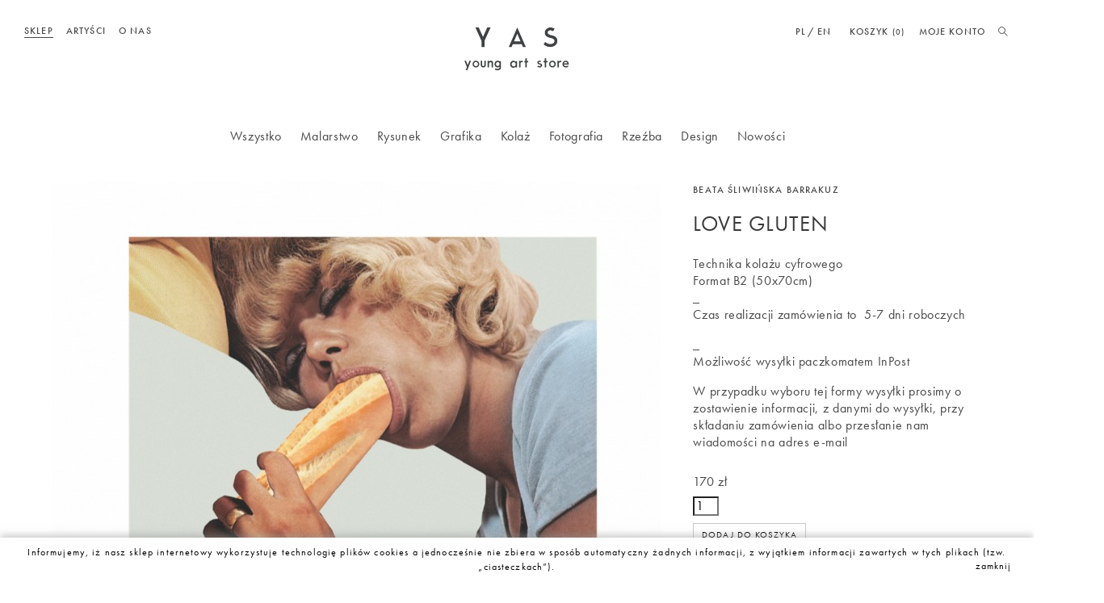

--- FILE ---
content_type: text/html; charset=utf-8
request_url: https://youngartstore.pl/sklep/pl/kolaz/683-love-gluten.html
body_size: 7394
content:
<!DOCTYPE HTML>
<!--[if lt IE 7]> <html class="no-js lt-ie9 lt-ie8 lt-ie7" lang="pl-pl"><![endif]-->
<!--[if IE 7]><html class="no-js lt-ie9 lt-ie8 ie7" lang="pl-pl"><![endif]-->
<!--[if IE 8]><html class="no-js lt-ie9 ie8" lang="pl-pl"><![endif]-->
<!--[if gt IE 8]> <html class="no-js ie9" lang="pl-pl"><![endif]-->
<html lang="pl-pl">
	<head>
		<meta charset="utf-8" />
		<title>LOVE GLUTEN - YAS</title>
						<meta name="generator" content="PrestaShop" />
		<meta name="robots" content="index,follow" />
		<meta name="viewport" content="width=device-width, minimum-scale=0.25, maximum-scale=1.6, initial-scale=1.0" />
		<meta name="apple-mobile-web-app-capable" content="yes" />
		<link rel="icon" type="image/vnd.microsoft.icon" href="/sklep/img/favicon.ico?1596546232" />
		<link rel="shortcut icon" type="image/x-icon" href="/sklep/img/favicon.ico?1596546232" />
														<link rel="stylesheet" href="/sklep/themes/yas/css/global.css" type="text/css" media="all" />
																<link rel="stylesheet" href="/sklep/themes/yas/css/autoload/highdpi.css" type="text/css" media="all" />
																<link rel="stylesheet" href="/sklep/themes/yas/css/autoload/responsive-tables.css" type="text/css" media="all" />
																<link rel="stylesheet" href="/sklep/themes/yas/css/autoload/uniform.default.css" type="text/css" media="all" />
																<link rel="stylesheet" href="/sklep/js/jquery/plugins/fancybox/jquery.fancybox.css" type="text/css" media="all" />
																<link rel="stylesheet" href="/sklep/themes/yas/css/product.css" type="text/css" media="all" />
																<link rel="stylesheet" href="/sklep/themes/yas/css/print.css" type="text/css" media="print" />
																<link rel="stylesheet" href="/sklep/js/jquery/plugins/bxslider/jquery.bxslider.css" type="text/css" media="all" />
																<link rel="stylesheet" href="/sklep/modules/socialsharing/css/socialsharing.css" type="text/css" media="all" />
																<link rel="stylesheet" href="/sklep/themes/yas/css/modules/blockbestsellers/blockbestsellers.css" type="text/css" media="all" />
																<link rel="stylesheet" href="/sklep/themes/yas/css/modules/blockcart/blockcart.css" type="text/css" media="all" />
																<link rel="stylesheet" href="/sklep/themes/yas/css/modules/blockcategories/blockcategories.css" type="text/css" media="all" />
																<link rel="stylesheet" href="/sklep/themes/yas/css/modules/blockcurrencies/blockcurrencies.css" type="text/css" media="all" />
																<link rel="stylesheet" href="/sklep/themes/yas/css/modules/blocknewproducts/blocknewproducts.css" type="text/css" media="all" />
																<link rel="stylesheet" href="/sklep/themes/yas/css/modules/blocknewsletter/blocknewsletter.css" type="text/css" media="all" />
																<link rel="stylesheet" href="/sklep/themes/yas/css/modules/blocksearch/blocksearch.css" type="text/css" media="all" />
																<link rel="stylesheet" href="/sklep/themes/yas/css/modules/blockspecials/blockspecials.css" type="text/css" media="all" />
																<link rel="stylesheet" href="/sklep/themes/yas/css/modules/blocktags/blocktags.css" type="text/css" media="all" />
																<link rel="stylesheet" href="/sklep/themes/yas/css/modules/blocktopmenu/css/blocktopmenu.css" type="text/css" media="all" />
																<link rel="stylesheet" href="/sklep/themes/yas/css/modules/blockuserinfo/blockuserinfo.css" type="text/css" media="all" />
																<link rel="stylesheet" href="/sklep/themes/yas/css/modules/blockviewed/blockviewed.css" type="text/css" media="all" />
																<link rel="stylesheet" href="/sklep/themes/yas/css/modules/homefeatured/homefeatured.css" type="text/css" media="all" />
																<link rel="stylesheet" href="/sklep/modules/themeconfigurator/css/hooks.css" type="text/css" media="all" />
																<link rel="stylesheet" href="/sklep/themes/yas/css/modules/mailalerts/mailalerts.css" type="text/css" media="all" />
																<link rel="stylesheet" href="/sklep/themes/yas/css/product_list.css" type="text/css" media="all" />
										<link rel="stylesheet" href="https://youngartstore.pl/sklep/themes/yas/css/custom.css" type="text/css" media="all" />
			<link rel="stylesheet" href="https://youngartstore.pl/sklep/themes/yas/css/temp.css" type="text/css" media="all" />
							<script type="text/javascript">
var CUSTOMIZE_TEXTFIELD = 1;
var FancyboxI18nClose = 'Zamknij';
var FancyboxI18nNext = 'Następny';
var FancyboxI18nPrev = 'Poprzedni';
var PS_CATALOG_MODE = false;
var ajax_allowed = true;
var ajaxsearch = false;
var allowBuyWhenOutOfStock = false;
var attribute_anchor_separator = '-';
var attributesCombinations = [];
var availableLaterValue = '';
var availableNowValue = '';
var baseDir = 'https://youngartstore.pl/sklep/';
var baseUri = 'https://youngartstore.pl/sklep/';
var blocklayeredSliderName = null;
var blocksearch_type = 'top';
var contentOnly = false;
var currency = {"id":1,"name":"Z\u0142oty","iso_code":"PLN","iso_code_num":"985","sign":"z\u0142","blank":"1","conversion_rate":"1.000000","deleted":"0","format":"2","decimals":"0","active":"1","prefix":"","suffix":" z\u0142","id_shop_list":null,"force_id":false};
var currencyBlank = 1;
var currencyFormat = 2;
var currencyRate = 1;
var currencySign = 'zł';
var currentDate = '2026-01-26 04:14:54';
var customerGroupWithoutTax = false;
var customizationFields = false;
var customizationId = null;
var customizationIdMessage = 'Dostosowywanie #';
var default_eco_tax = 0;
var delete_txt = 'Usuń';
var displayList = false;
var displayPrice = 0;
var doesntExist = 'Produkt nie jest dostępny w wybranym modelu. Proszę wybrać inny.';
var doesntExistNoMore = 'Ten produkt nie występuje już w magazynie';
var doesntExistNoMoreBut = 'w tej opcji ale jest dostępny jako';
var ecotaxTax_rate = 0;
var fieldRequired = 'Wypełnij proszę wszystkie wymagane pola, potem zapisz zmiany.';
var freeProductTranslation = 'Za darmo!';
var freeShippingTranslation = 'Darmowa wysyłka!';
var generated_date = 1769397295;
var groupReduction = 0;
var hasDeliveryAddress = false;
var highDPI = false;
var idDefaultImage = 1935;
var id_lang = 1;
var id_product = 683;
var img_dir = 'https://youngartstore.pl/sklep/themes/yas/img/';
var img_prod_dir = 'https://youngartstore.pl/sklep/img/p/';
var img_ps_dir = 'https://youngartstore.pl/sklep/img/';
var instantsearch = false;
var isGuest = 0;
var isLogged = 0;
var isMobile = false;
var jqZoomEnabled = false;
var maxQuantityToAllowDisplayOfLastQuantityMessage = 0;
var minimalQuantity = 1;
var noTaxForThisProduct = false;
var oosHookJsCodeFunctions = [];
var page_name = 'product';
var param_product_url = '#';
var placeholder_blocknewsletter = 'E-mail';
var priceDisplayMethod = 0;
var priceDisplayPrecision = 0;
var productAvailableForOrder = true;
var productBasePriceTaxExcl = 138.211382;
var productBasePriceTaxExcluded = 138.211382;
var productBasePriceTaxIncl = 170;
var productHasAttributes = false;
var productPrice = 170;
var productPriceTaxExcluded = 138.211382;
var productPriceTaxIncluded = 170;
var productPriceWithoutReduction = 170;
var productReference = '';
var productShowPrice = true;
var productUnitPriceRatio = 0;
var product_fileButtonHtml = 'Wybierz plik';
var product_fileDefaultHtml = 'Nie wybrano pliku';
var product_specific_price = [];
var quantitiesDisplayAllowed = true;
var quantityAvailable = 1111105;
var quickView = true;
var reduction_percent = 0;
var reduction_price = 0;
var removingLinkText = 'usuń ten produkt z koszyka';
var roundMode = 2;
var sharing_img = 'https://youngartstore.pl/sklep/1935/love-gluten.jpg';
var sharing_name = 'LOVE GLUTEN';
var sharing_url = 'https://youngartstore.pl/sklep/pl/kolaz/683-love-gluten.html';
var specific_currency = false;
var specific_price = 0;
var static_token = '900e8e2aeefabf3fa83c2510163fc372';
var stock_management = 1;
var taxRate = 23;
var toBeDetermined = 'To be determined';
var token = '900e8e2aeefabf3fa83c2510163fc372';
var uploading_in_progress = 'Przesyłanie w toku, proszę czekać ...';
var usingSecureMode = true;
</script>

						<script type="text/javascript" src="/sklep/js/jquery/jquery-1.11.0.min.js"></script>
						<script type="text/javascript" src="/sklep/js/jquery/jquery-migrate-1.2.1.min.js"></script>
						<script type="text/javascript" src="/sklep/js/jquery/plugins/jquery.easing.js"></script>
						<script type="text/javascript" src="/sklep/js/tools.js"></script>
						<script type="text/javascript" src="/sklep/themes/yas/js/global.js"></script>
						<script type="text/javascript" src="/sklep/themes/yas/js/autoload/10-bootstrap.min.js"></script>
						<script type="text/javascript" src="/sklep/themes/yas/js/autoload/15-jquery.total-storage.min.js"></script>
						<script type="text/javascript" src="/sklep/themes/yas/js/autoload/15-jquery.uniform-modified.js"></script>
						<script type="text/javascript" src="/sklep/js/jquery/plugins/fancybox/jquery.fancybox.js"></script>
						<script type="text/javascript" src="/sklep/themes/yas/js/products-comparison.js"></script>
						<script type="text/javascript" src="/sklep/js/jquery/plugins/jquery.idTabs.js"></script>
						<script type="text/javascript" src="/sklep/js/jquery/plugins/jquery.scrollTo.js"></script>
						<script type="text/javascript" src="/sklep/js/jquery/plugins/jquery.serialScroll.js"></script>
						<script type="text/javascript" src="/sklep/js/jquery/plugins/bxslider/jquery.bxslider.js"></script>
						<script type="text/javascript" src="/sklep/themes/yas/js/product.js"></script>
						<script type="text/javascript" src="/sklep/modules/socialsharing/js/socialsharing.js"></script>
						<script type="text/javascript" src="/sklep/themes/yas/js/modules/blockcart/ajax-cart.js"></script>
						<script type="text/javascript" src="/sklep/themes/yas/js/tools/treeManagement.js"></script>
						<script type="text/javascript" src="/sklep/themes/yas/js/modules/blocknewsletter/blocknewsletter.js"></script>
						<script type="text/javascript" src="/sklep/themes/yas/js/modules/blocktopmenu/js/hoverIntent.js"></script>
						<script type="text/javascript" src="/sklep/themes/yas/js/modules/blocktopmenu/js/superfish-modified.js"></script>
						<script type="text/javascript" src="/sklep/themes/yas/js/modules/blocktopmenu/js/blocktopmenu.js"></script>
						<script type="text/javascript" src="/sklep/themes/yas/js/modules/mailalerts/mailalerts.js"></script>
							<meta property="og:type" content="product" />
<meta property="og:url" content="https://youngartstore.pl/sklep/pl/kolaz/683-love-gluten.html" />
<meta property="og:title" content="LOVE GLUTEN - YAS" />
<meta property="og:site_name" content="YAS" />
<meta property="og:description" content="" />
<meta property="og:image" content="https://youngartstore.pl/sklep/1935-large_default/love-gluten.jpg" />
<meta property="product:pretax_price:amount" content="138" />
<meta property="product:pretax_price:currency" content="PLN" />
<meta property="product:price:amount" content="170" />
<meta property="product:price:currency" content="PLN" />

		<!--[if IE 8]>
		<script src="https://oss.maxcdn.com/libs/html5shiv/3.7.0/html5shiv.js"></script>
		<script src="https://oss.maxcdn.com/libs/respond.js/1.3.0/respond.min.js"></script>
		<![endif]-->

		<!--
				-->

		

		<!--<script type="text/javascript" src="/development/yas/themes/yas/js/modules/blocklayered/blocklayered.js"></script>-->

    <!-- cdnjs -->
    <script type="text/javascript" src="//cdnjs.cloudflare.com/ajax/libs/jquery.lazy/1.7.9/jquery.lazy.min.js"></script>
    <script type="text/javascript" src="//cdnjs.cloudflare.com/ajax/libs/jquery.lazy/1.7.9/jquery.lazy.plugins.min.js"></script>
                
		<script type="text/javascript" src="/sklep/themes/yas/js/imagesloaded.pkgd.min.js"></script>
		<script type="text/javascript" src="/sklep/themes/yas/js/isotope.pkgd.min.js"></script>

		<script src="https://use.typekit.net/rvt6cvh.js"></script>
		<script>try{Typekit.load({ async: true });}catch(e){}</script>
		
		
	</head>
	<body id="product" class="product product-683 product-love-gluten category-15 category-kolaz hide-left-column hide-right-column lang_pl">
					<div id="page">

		        <a href="http://youngartstore.pl" class="logo_link mobile"><div class="logo_holder"></div></a>
		        <div class="mobile_menu"><span></span><span></span><span></span></div>


			<div id="header_container">

			<div class="header-container">



				<header id="header">
																										<div class="nav">
							<ul id="menu" class="uppercase">
															<li class="current"><a href="http://youngartstore.pl/sklep/">Sklep</a></li>
								<li><a href="http://youngartstore.pl/artysci/">Artyści</a></li>
								<li><a href="http://youngartstore.pl/o-nas/">O nas</a></li>
								<li style="display:none"><a href="http://youngartstore.pl/blog/">Blog</a></li>
																					</ul>
						</div>


						<a id="header_logo" href="http://youngartstore.pl/" title="YAS">
							<div class="logo" style="background-image:url(https://youngartstore.pl/sklep//themes/yas/img/logo_yas.svg)"></div>
						</a>

						<nav class="menu_right">
															<a class="my_account" href="https://youngartstore.pl/sklep/pl/moje-konto">MOJE KONTO</a>
																					<!-- Block languages module -->
	<div id="languages-block-top" class="languages-block">
									<div class="current">
					<span>Polski</span>
				</div>
												<ul id="first-languages" class="languages-block_ul toogle_content">
							<li class="selected">
										<span>pl</span>
								</li>
							<li >
																				<a href="https://youngartstore.pl/sklep/en/collage/683-love-gluten.html" title="English" rel="alternate" hreflang="en">
															<span>en</span>
									</a>
								</li>
					</ul>
	</div>
<!-- /Block languages module -->
<!-- MODULE Block cart -->
<div id="shopping_cart" class="col-sm-4 clearfix">
	<div class="shopping_cart">
		<a href="https://youngartstore.pl/sklep/pl/szybkie-zakupy" title="Pokaż mój koszyk" rel="nofollow">
			Koszyk
			<span class="cart_quantity">(0)</span>
		</a>

					<div class="cart_block block exclusive">
				<div class="block_content">

					<div class="cart_block_list">
												<p class="cart_block_no_products">
							Brak produktów
						</p>
																		<div class="cart-prices">
							<div class="cart-prices-line first-line">
								<span class="price cart_block_shipping_cost ajax_cart_shipping_cost unvisible">
																			 To be determined																	</span>
								<span class="unvisible">
									Wysyłka
								</span>
							</div>
																					<div class="cart-prices-line last-line">
								<span class="price cart_block_total ajax_block_cart_total">0 zł</span>
								<span>Razem</span>
							</div>
													</div>
						<p class="cart-buttons">
							<a id="button_order_cart" class="btn btn-default button button-small" href="https://youngartstore.pl/sklep/pl/szybkie-zakupy" title="Realizuj zamówienie" rel="nofollow">
								<span>
									Realizuj zamówienie<i class="icon-chevron-right right"></i>
								</span>
							</a>
						</p>
					</div>
				</div>
			</div>
		
	</div>
</div>


<!-- /MODULE Block cart -->
<!-- Block search module TOP -->
<div id="search_block_top" class="col-sm-4 clearfix">
	<form id="searchbox" method="get" action="//youngartstore.pl/sklep/pl/szukaj" >
		<input type="hidden" name="controller" value="search" />
		<input type="hidden" name="orderby" value="position" />
		<input type="hidden" name="orderway" value="desc" />
		<input class="search_query form-control" type="text" id="search_query_top" name="search_query" placeholder="Szukaj" value="" />
		<button type="submit" name="submit_search" class="btn btn-default button-search">
			<span>Szukaj</span>
		</button>
		<div class="search_button"></div>
	</form>
</div>
<!-- /Block search module TOP -->
						</nav>

					
				</header>
			</div>

				<!-- Menu -->
	<div id="block_top_menu" class="sf-contener clearfix col-lg-12">
		<div class="cat-title">Menu</div>
		<ul class="sf-menu clearfix menu-content">
			<li><a href="https://youngartstore.pl/sklep/pl/27-wszystko" title="Wszystko">Wszystko</a><ul><li><a href="https://youngartstore.pl/sklep/pl/12-malarstwo" title="Malarstwo">Malarstwo</a></li><li><a href="https://youngartstore.pl/sklep/pl/13-rysunek" title="Rysunek">Rysunek</a></li><li><a href="https://youngartstore.pl/sklep/pl/14-grafika" title="Grafika">Grafika</a></li><li><a href="https://youngartstore.pl/sklep/pl/15-kolaz" title="Kolaż">Kolaż</a></li><li><a href="https://youngartstore.pl/sklep/pl/16-fotografia" title="Fotografia">Fotografia</a></li><li><a href="https://youngartstore.pl/sklep/pl/17-rzezba" title="Rzeźba">Rzeźba</a></li><li><a href="https://youngartstore.pl/sklep/pl/18-design" title="Design">Design</a><ul><li><a href="https://youngartstore.pl/sklep/pl/22-ceramika" title="Ceramika">Ceramika</a></li><li><a href="https://youngartstore.pl/sklep/pl/23-dekoracje" title="Dekoracje">Dekoracje</a></li><li><a href="https://youngartstore.pl/sklep/pl/24-akcesoria" title="Akcesoria">Akcesoria</a></li><li><a href="https://youngartstore.pl/sklep/pl/25-meble" title="Meble">Meble</a></li><li><a href="https://youngartstore.pl/sklep/pl/26-oswietlenie" title="Oświetlenie">Oświetlenie</a></li></ul></li><li><a href="https://youngartstore.pl/sklep/pl/19-nowosci" title="Nowości">Nowości</a></li><li><a href="https://youngartstore.pl/sklep/pl/20-cena" title="Cena">Cena</a></li><li><a href="https://youngartstore.pl/sklep/pl/21-wielkosc" title="Wielkość">Wielkość</a></li></ul></li><li><a href="https://youngartstore.pl/sklep/pl/12-malarstwo" title="Malarstwo">Malarstwo</a></li><li><a href="https://youngartstore.pl/sklep/pl/13-rysunek" title="Rysunek">Rysunek</a></li><li><a href="https://youngartstore.pl/sklep/pl/14-grafika" title="Grafika">Grafika</a></li><li><a href="https://youngartstore.pl/sklep/pl/15-kolaz" title="Kolaż">Kolaż</a></li><li><a href="https://youngartstore.pl/sklep/pl/16-fotografia" title="Fotografia">Fotografia</a></li><li><a href="https://youngartstore.pl/sklep/pl/17-rzezba" title="Rzeźba">Rzeźba</a></li><li><a href="https://youngartstore.pl/sklep/pl/18-design" title="Design">Design</a><ul><li><a href="https://youngartstore.pl/sklep/pl/22-ceramika" title="Ceramika">Ceramika</a></li><li><a href="https://youngartstore.pl/sklep/pl/23-dekoracje" title="Dekoracje">Dekoracje</a></li><li><a href="https://youngartstore.pl/sklep/pl/24-akcesoria" title="Akcesoria">Akcesoria</a></li><li><a href="https://youngartstore.pl/sklep/pl/25-meble" title="Meble">Meble</a></li><li><a href="https://youngartstore.pl/sklep/pl/26-oswietlenie" title="Oświetlenie">Oświetlenie</a></li></ul></li><li><a href="http://youngartstore.pl/sklep/pl/nowe-produkty" title="Nowości">Nowości</a></li>


							<li class="product_filter"><a class="price_filter" href="#">Filtruj</a></li>
						
					</ul>

	</div>
	<!--/ Menu -->
			
			</div>

			<div class="columns-container">
				<div id="columns" class="container">
					<div id="slider_row" class="row">
																	</div>
					<div class="row">
												<div id="center_column" class="center_column col-xs-12 col-sm-12">
	

							<div itemscope itemtype="https://schema.org/Product">
	<meta itemprop="url" content="https://youngartstore.pl/sklep/pl/kolaz/683-love-gluten.html">
	<div class="primary_block row">
						<!-- left infos-->
		<div class="pb-left-column col-xs-12 col-sm-8">
			<!-- product img-->
			<div id="image-block" class="clearfix">
																	<span id="view_full_size">
													
							<img id="bigpic" itemprop="image" src="https://youngartstore.pl/sklep/1935-large_default/love-gluten.jpg" title="LOVE GLUTEN" alt="LOVE GLUTEN" width="753" height="458"/>
							

											</span>
							</div> <!-- end image-block -->
					</div> <!-- end pb-left-column -->
		<!-- end left infos-->

		<div class="col_center_and_right col-sm-4">
		<!-- center infos -->
		<div class="pb-center-column">
						<a class="product_author" href="https://youngartstore.pl/sklep/pl/14_beata-sliwinska-barrakuz">Beata &#346;liwi&#324;ska Barrakuz</a>
			<h1 itemprop="name">LOVE GLUTEN</h1>
			<p id="product_reference" style="display: none;">
				<label>Indeks: </label>
				<span class="editable" itemprop="sku"></span>
			</p>
						<p id="product_condition">
				<label>Stan: </label>
									<link itemprop="itemCondition" href="https://schema.org/NewCondition"/>
					<span class="editable">Nowy produkt</span>
							</p>
										<div id="short_description_block">

					<div id="product_desc" class="rte align_justify" itemprop="description"><p><span>Technika kolażu cyfrowego</span><br /><span>Format B2 (50x70cm)</span><br /><span>_</span><br /><span>Czas realizacji zamówienia to  5-7 dni roboczych</span></p>
<p><span><span>_</span><br /><span>Możliwość wysyłki paczkomatem InPost</span></span></p>
<p>W przypadku wyboru tej formy wysyłki prosimy o zostawienie informacji, z danymi do wysyłki, przy składaniu zamówienia albo przesłanie nam wiadomości na adres e-mail</p></div>

					<!---->
				</div> <!-- end short_description_block -->
			

			

			<!-- availability or doesntExist -->
			<p id="availability_statut" style="display: none;">
				
				<span id="availability_value" class="label label-success"></span>
			</p>

			<p id="availability_date" style="display: none;">
				<span id="availability_date_label">Data dostępności:</span>
				<span id="availability_date_value"></span>
			</p>

		</div>
		<!-- end center infos-->
		<!-- pb-right-column-->
		<div class="pb-right-column">
						<!-- add to cart form-->
			<form id="buy_block" action="https://youngartstore.pl/sklep/pl/koszyk" method="post">
				<!-- hidden datas -->
				<p class="hidden">
					<input type="hidden" name="token" value="900e8e2aeefabf3fa83c2510163fc372" />
					<input type="hidden" name="id_product" value="683" id="product_page_product_id" />
					<input type="hidden" name="add" value="1" />
					<input type="hidden" name="id_product_attribute" id="idCombination" value="" />
				</p>
				<div class="box-info-product">
					<div class="content_prices clearfix">
													<!-- prices -->
							<div>
								<p class="our_price_display" itemprop="offers" itemscope itemtype="https://schema.org/Offer"><link itemprop="availability" href="https://schema.org/InStock"/><span id="our_price_display" class="price" itemprop="price" content="170">170 zł</span><!-- brutto--><meta itemprop="priceCurrency" content="PLN" /></p>
								<p id="reduction_percent"  style="display:none;"><span id="reduction_percent_display"></span></p>
								<p id="reduction_amount"  style="display:none"><span id="reduction_amount_display"></span></p>
								<p id="old_price" class="hidden"><span id="old_price_display"><span class="price"></span></span></p>
															</div> <!-- end prices -->
																											 
						
                        
						<div class="clear"></div>
					</div> <!-- end content_prices -->
					<div class="product_attributes clearfix">
						<!-- quantity wanted -->
												<p id="quantity_wanted_p">
							<!--<label for="quantity_wanted">Ilość</label>-->
							<input type="number" min="1" name="qty" id="quantity_wanted" class="text" value="1" />
							<span class="clearfix"></span>
						</p>
												<!-- minimal quantity wanted -->
						<p id="minimal_quantity_wanted_p" style="display: none;">
							Minimalną ilością w zam&oacute;wieniu dla tego produktu jest <b id="minimal_quantity_label">1</b>
						</p>
											</div> <!-- end product_attributes -->
					<div class="box-cart-bottom">
						<div>
							<p id="add_to_cart" class="buttons_bottom_block no-print">
								<button type="submit" name="Submit" class="exclusive">
									<span>Dodaj do koszyka</span>
								</button>
							</p>
						</div>
						<!-- Productpaymentlogos module -->
<div id="product_payment_logos">
	<div class="box-security">
    <h5 class="product-heading-h5"></h5>
  			<img src="/sklep/modules/productpaymentlogos/img/payment-logo.png" alt="" class="img-responsive" />
	    </div>
</div>
<!-- /Productpaymentlogos module -->
					</div> <!-- end box-cart-bottom -->
				</div> <!-- end box-info-product -->
			</form>
					</div> <!-- end pb-right-column-->



				<!-- thumbnails -->
				<div id="views_block" class="clearfix hidden">
										<div id="thumbs_list">
						<ul id="thumbs_list_frame">
																																																						<li id="thumbnail_1935" class="last">
									<a href="https://youngartstore.pl/sklep/1935-thickbox_default/love-gluten.jpg"	data-fancybox-group="other-views" class="fancybox shown" title="LOVE GLUTEN">
										<img class="img-responsive" id="thumb_1935" src="https://youngartstore.pl/sklep/1935-cart_default/love-gluten.jpg" alt="LOVE GLUTEN" title="LOVE GLUTEN" height="100" width="100" itemprop="image" />
									</a>
								</li>
																			</ul>
					</div> <!-- end thumbs_list -->
									</div> <!-- end views-block -->
				<!-- end thumbnails -->




		</div> <!-- end col center and right -->
	</div> <!-- end primary_block -->
	

				<!--HOOK_PRODUCT_TAB -->
		<section class="page-product-box">
			
					</section>
		<!--end HOOK_PRODUCT_TAB -->
						<!-- description & features -->
											</div> <!-- itemscope product wrapper -->
 
					</div>
										</div>
				</div>
			</div>

			<div class="footer uppercase">

									<div class="left_side_footer">
						<a href="http://youngartstore.pl/regulamin/">REGULAMIN</a>
						<a href="http://youngartstore.pl/przewodnik-po-zakupach/">PRZEWODNIK PO ZAKUPACH</a>
						<a href="http://youngartstore.pl/kontakt/">KONTAKT</a>
					</div>
								
				<div class="right_side_footer">
					<a target="_blank" href="http://facebook.com/youngartstore" class="facebook_link"></a>
					<a target="_blank" href="http://instagram.com/youngartstore" class="instagram_link"></a>
					<a href="#" class="newsletter_link">NEWSLETTER</a>
				</div>

				<!-- Block Newsletter module-->
<div id="newsletter_block_left" class="block">
	<div class="block_content">
		<form action="//youngartstore.pl/sklep/pl/" method="post">
			<div class="form-group" >
				<input class="inputNew form-control grey newsletter-input" id="newsletter-input" type="text" name="email" size="18" value="E-mail" />
                <button type="submit" name="submitNewsletter" class="btn btn-default button button-small">
                    <span></span><span></span>
                </button>
				<input type="hidden" name="action" value="0" />
			</div>
		</form>
	</div>
    
</div>
<!-- /Block Newsletter module-->
<script>
    
    function setcook() {
        var nazwa = 'cookie_ue';
        var wartosc = '1';
        var expire = new Date();
        expire.setMonth(expire.getMonth() + 12);
        document.cookie = nazwa + "=" + escape(wartosc) + ";path=/;" + ((expire == null) ? "" : ("; expires=" + expire.toGMTString()))
    }

    
        

    
        
    function closeUeNotify() {
                $('#cookieNotice').animate(
                {bottom: '-200px'},
                2500, function () {
                    $('#cookieNotice').hide();
                });
        setcook();
            }
    
        
    
</script>
<style>
    
    .closeFontAwesome:before {
        content: "\f00d";
        font-family: "FontAwesome";
        display: inline-block;
        font-size: 23px;
        line-height: 23px;
        color: #000000;
        padding-right: 15px;
        cursor: pointer;
    }

    .closeButtonNormal {
     display: block; 
        text-align: center;
        padding: 2px 5px;
        border-radius: 2px;
        color: #000000;
        background: #FFFFFF;
        cursor: pointer;
    }

    #cookieNotice p {
        margin: 0px;
        padding: 0px;
    }


    #cookieNoticeContent {
    
        
    }

    
</style>
<div id="cookieNotice" style=" width: 100%; position: fixed; bottom:0px; box-shadow: 0 -3px 9px 0 rgba(150, 150, 150, 0.5); background: #FFFFFF; z-index: 9999; font-size: 14px; line-height: 1.3em; font-family: arial; left: 0px; text-align:center; color:#FFF; opacity: 1 ">
    <div id="cookieNoticeContent" style="position:relative; margin:auto; width:100%; display:block;">
        <table style="width:100%;">
            <tr>
                                <td style="text-align:center;">
                    Informujemy, iż nasz sklep internetowy wykorzystuje technologię plik&oacute;w cookies a jednocześnie nie zbiera w spos&oacute;b automatyczny żadnych informacji, z wyjątkiem informacji zawartych w tych plikach (tzw. &bdquo;ciasteczkach&rdquo;).
                </td>
                                    <td style="width:80px; vertical-align:middle; padding-right:20px; text-align:right;">
                                                    <span class="closeButtonNormal" onclick="closeUeNotify()">zamknij</span>
                                            </td>
                            </tr>
            <tr>
                            </tr>
        </table>
    </div>
</div>

			</div>
		</div><!-- page -->
</body></html>

--- FILE ---
content_type: text/css
request_url: https://youngartstore.pl/sklep/themes/yas/css/temp.css
body_size: -5
content:
/*
#add_to_cart,
#order-opc #center_column
{display:none !important;}
*/

--- FILE ---
content_type: image/svg+xml
request_url: https://youngartstore.pl/sklep/themes/yas/img/search.svg
body_size: 623
content:
<?xml version="1.0" encoding="utf-8"?>
<!-- Generator: Adobe Illustrator 16.0.0, SVG Export Plug-In . SVG Version: 6.00 Build 0)  -->
<!DOCTYPE svg PUBLIC "-//W3C//DTD SVG 1.1//EN" "http://www.w3.org/Graphics/SVG/1.1/DTD/svg11.dtd">
<svg version="1.1" id="Layer_1" xmlns="http://www.w3.org/2000/svg" xmlns:xlink="http://www.w3.org/1999/xlink" x="0px" y="0px"
	 width="12px" height="12px" viewBox="0 0 12 12" enable-background="new 0 0 12 12" xml:space="preserve">
<path fill="none" stroke="#484847" d="M0.516,4.51c0,2.207,1.789,3.995,3.995,3.995S8.506,6.717,8.506,4.51
	c0-2.206-1.789-3.994-3.995-3.994S0.516,2.304,0.516,4.51"/>
<line fill="none" stroke="#484847" x1="7.127" y1="7.126" x2="11.484" y2="11.485"/>
</svg>
